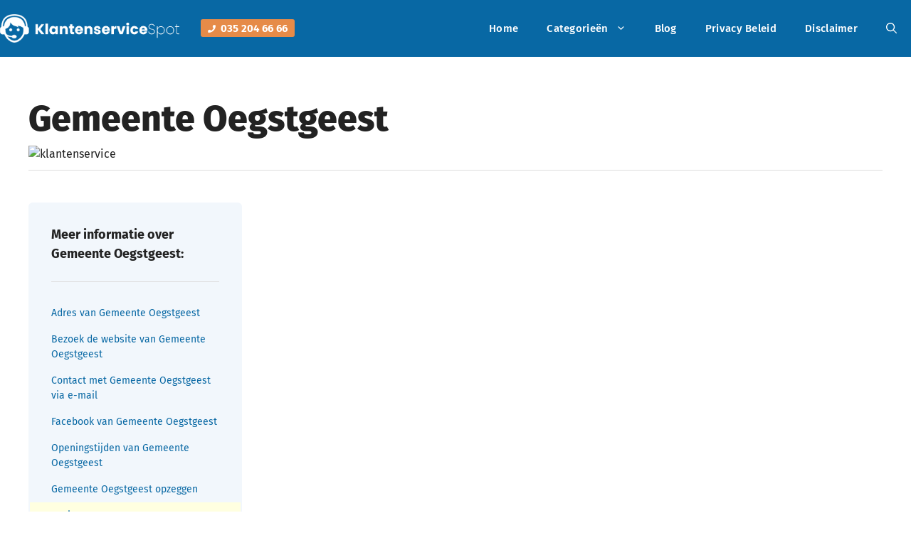

--- FILE ---
content_type: text/html; charset=UTF-8
request_url: https://klantenservicespot.nl/telefoon-klantenservice/overheid/gemeente-oegstgeest/
body_size: 11905
content:
<!DOCTYPE html><html lang="nl-NL"><head><meta charset="UTF-8"><meta name='robots' content='index, follow, max-image-preview:large, max-snippet:-1, max-video-preview:-1' /><meta name="viewport" content="width=device-width, initial-scale=1"><link media="all" href="https://klantenservicespot.nl/wp-content/cache/autoptimize/css/autoptimize_b6f8e020b89b37e52d52bb50cfb97adc.css" rel="stylesheet"><title>Gemeente Oegstgeest klantenservice bellen? Bel naar 035-2046666!</title><meta name="description" content="Het telefoonnummer van de Gemeente Oegstgeest klantenservice vind je hier." /><link rel="canonical" href="https://klantenservicespot.nl/telefoon-klantenservice/overheid/gemeente-oegstgeest/" /><meta property="og:locale" content="nl_NL" /><meta property="og:type" content="article" /><meta property="og:title" content="Gemeente Oegstgeest klantenservice bellen? Bel naar 035-2046666!" /><meta property="og:description" content="Het telefoonnummer van de Gemeente Oegstgeest klantenservice vind je hier." /><meta property="og:url" content="https://klantenservicespot.nl/telefoon-klantenservice/overheid/gemeente-oegstgeest/" /><meta property="og:site_name" content="Klantenservice Spot" /><meta property="article:modified_time" content="2020-04-11T11:01:34+00:00" /> <script type="application/ld+json" class="yoast-schema-graph">{"@context":"https://schema.org","@graph":[{"@type":"WebPage","@id":"https://klantenservicespot.nl/telefoon-klantenservice/overheid/gemeente-oegstgeest/","url":"https://klantenservicespot.nl/telefoon-klantenservice/overheid/gemeente-oegstgeest/","name":"Gemeente Oegstgeest klantenservice bellen? Bel naar 035-2046666!","isPartOf":{"@id":"https://klantenservicespot.nl/#website"},"datePublished":"2014-10-20T19:39:31+00:00","dateModified":"2020-04-11T11:01:34+00:00","description":"Het telefoonnummer van de Gemeente Oegstgeest klantenservice vind je hier.","breadcrumb":{"@id":"https://klantenservicespot.nl/telefoon-klantenservice/overheid/gemeente-oegstgeest/#breadcrumb"},"inLanguage":"nl-NL","potentialAction":[{"@type":"ReadAction","target":["https://klantenservicespot.nl/telefoon-klantenservice/overheid/gemeente-oegstgeest/"]}]},{"@type":"BreadcrumbList","@id":"https://klantenservicespot.nl/telefoon-klantenservice/overheid/gemeente-oegstgeest/#breadcrumb","itemListElement":[{"@type":"ListItem","position":1,"name":"Home","item":"https://klantenservicespot.nl/"},{"@type":"ListItem","position":2,"name":"Gemeente Oegstgeest"}]},{"@type":"WebSite","@id":"https://klantenservicespot.nl/#website","url":"https://klantenservicespot.nl/","name":"Klantenservice Spot","description":"Snel het juiste nummer gevonden","publisher":{"@id":"https://klantenservicespot.nl/#organization"},"potentialAction":[{"@type":"SearchAction","target":{"@type":"EntryPoint","urlTemplate":"https://klantenservicespot.nl/?s={search_term_string}"},"query-input":{"@type":"PropertyValueSpecification","valueRequired":true,"valueName":"search_term_string"}}],"inLanguage":"nl-NL"},{"@type":"Organization","@id":"https://klantenservicespot.nl/#organization","name":"Klantenservice Spot","url":"https://klantenservicespot.nl/","logo":{"@type":"ImageObject","inLanguage":"nl-NL","@id":"https://klantenservicespot.nl/#/schema/logo/image/","url":"https://klantenservicespot.nl/wp-content/uploads/2023/05/logo-klantenservicespot.png","contentUrl":"https://klantenservicespot.nl/wp-content/uploads/2023/05/logo-klantenservicespot.png","width":350,"height":56,"caption":"Klantenservice Spot"},"image":{"@id":"https://klantenservicespot.nl/#/schema/logo/image/"}}]}</script> <link href='https://fonts.gstatic.com' crossorigin='anonymous' rel='preconnect' /><link rel="alternate" type="application/rss+xml" title="Klantenservice Spot &raquo; feed" href="https://klantenservicespot.nl/feed/" /><link rel="alternate" type="application/rss+xml" title="Klantenservice Spot &raquo; reacties feed" href="https://klantenservicespot.nl/comments/feed/" /> <script id="wpp-js" src="https://klantenservicespot.nl/wp-content/plugins/wordpress-popular-posts/assets/js/wpp.min.js?ver=7.3.6" data-sampling="0" data-sampling-rate="100" data-api-url="https://klantenservicespot.nl/wp-json/wordpress-popular-posts" data-post-id="2481" data-token="fbd824458e" data-lang="0" data-debug="0"></script> <link rel="alternate" type="application/rss+xml" title="Klantenservice Spot &raquo; Gemeente Oegstgeest reacties feed" href="https://klantenservicespot.nl/telefoon-klantenservice/overheid/gemeente-oegstgeest/feed/" /><link rel="alternate" title="oEmbed (JSON)" type="application/json+oembed" href="https://klantenservicespot.nl/wp-json/oembed/1.0/embed?url=https%3A%2F%2Fklantenservicespot.nl%2Ftelefoon-klantenservice%2Foverheid%2Fgemeente-oegstgeest%2F" /><link rel="alternate" title="oEmbed (XML)" type="text/xml+oembed" href="https://klantenservicespot.nl/wp-json/oembed/1.0/embed?url=https%3A%2F%2Fklantenservicespot.nl%2Ftelefoon-klantenservice%2Foverheid%2Fgemeente-oegstgeest%2F&#038;format=xml" /> <script src="https://klantenservicespot.nl/wp-includes/js/jquery/jquery.min.js?ver=3.7.1" id="jquery-core-js"></script> <link rel="https://api.w.org/" href="https://klantenservicespot.nl/wp-json/" /><link rel="alternate" title="JSON" type="application/json" href="https://klantenservicespot.nl/wp-json/wp/v2/bedrijf_posts/2481" /><link rel="EditURI" type="application/rsd+xml" title="RSD" href="https://klantenservicespot.nl/xmlrpc.php?rsd" /><meta name="generator" content="WordPress 6.9" /><link rel='shortlink' href='https://klantenservicespot.nl/?p=2481' />  <script async src="https://www.googletagmanager.com/gtag/js?id=G-FYVFVN24LW"></script> <script>window.dataLayer=window.dataLayer||[];function gtag(){dataLayer.push(arguments);}
gtag('js',new Date());gtag('config','G-FYVFVN24LW');</script>  <script>(function(w,d,s,l,i){w[l]=w[l]||[];w[l].push({'gtm.start':new Date().getTime(),event:'gtm.js'});var f=d.getElementsByTagName(s)[0],j=d.createElement(s),dl=l!='dataLayer'?'&l='+l:'';j.async=true;j.src='https://www.googletagmanager.com/gtm.js?id='+i+dl;f.parentNode.insertBefore(j,f);})(window,document,'script','dataLayer','GTM-M4JPBLC');</script> <meta name="google-site-verification" content="TNCdJAcFlIYSe43L5ptr2b8Zw0nu0SFHAwAIm2Bukw" /><script async src="https://cdn.panxo.ai/o/6c6cfb20039e1773"></script><script src="https://analytics.ahrefs.com/analytics.js" data-key="TXKghW4/2kdKiL2joeW5BQ" async></script><link rel="icon" href="https://klantenservicespot.nl/wp-content/uploads/2023/05/favicon-klantenservicespot-150x150.png" sizes="32x32" /><link rel="icon" href="https://klantenservicespot.nl/wp-content/uploads/2023/05/favicon-klantenservicespot.png" sizes="192x192" /><link rel="apple-touch-icon" href="https://klantenservicespot.nl/wp-content/uploads/2023/05/favicon-klantenservicespot.png" /><meta name="msapplication-TileImage" content="https://klantenservicespot.nl/wp-content/uploads/2023/05/favicon-klantenservicespot.png" /></head><body class="wp-singular bedrijf_posts-template-default single single-bedrijf_posts postid-2481 wp-custom-logo wp-embed-responsive wp-theme-generatepress wp-child-theme-generatepress_child post-image-above-header post-image-aligned-center sticky-menu-no-transition sticky-enabled both-sticky-menu no-sidebar nav-below-header separate-containers nav-search-enabled header-aligned-left dropdown-hover" itemtype="https://schema.org/Blog" itemscope> <noscript><iframe src="https://www.googletagmanager.com/ns.html?id=GTM-M4JPBLC"
height="0" width="0" style="display:none;visibility:hidden"></iframe></noscript> <a class="screen-reader-text skip-link" href="#content" title="Ga naar de inhoud">Ga naar de inhoud</a><nav class="has-branding has-sticky-branding main-navigation nav-align-right has-menu-bar-items sub-menu-right" id="site-navigation" aria-label="Primair"  itemtype="https://schema.org/SiteNavigationElement" itemscope><div class="inside-navigation grid-container"><div class="navigation-branding"><div class="site-logo"> <a href="https://klantenservicespot.nl/" title="Klantenservice Spot" rel="home"> <img  class="header-image is-logo-image" alt="Klantenservice Spot" src="https://klantenservicespot.nl/wp-content/uploads/2023/05/logo-klantenservicespot.png" title="Klantenservice Spot" srcset="https://klantenservicespot.nl/wp-content/uploads/2023/05/logo-klantenservicespot.png 1x, https://klantenservicespot.nl/wp-content/uploads/2023/05/logo-retina-klantenservicespot.png 2x" width="350" height="56" /> </a></div><div class="gb-container gb-container-c92b93f5"><div class="gb-container gb-container-0c183e14"><p class="gb-headline gb-headline-cb5acece"><span class="gb-icon"><svg aria-hidden="true" role="img" height="1em" width="1em" viewBox="0 0 512 512" xmlns="http://www.w3.org/2000/svg"><path fill="currentColor" d="M493.4 24.6l-104-24c-11.3-2.6-22.9 3.3-27.5 13.9l-48 112c-4.2 9.8-1.4 21.3 6.9 28l60.6 49.6c-36 76.7-98.9 140.5-177.2 177.2l-49.6-60.6c-6.8-8.3-18.2-11.1-28-6.9l-112 48C3.9 366.5-2 378.1.6 389.4l24 104C27.1 504.2 36.7 512 48 512c256.1 0 464-207.5 464-464 0-11.2-7.7-20.9-18.6-23.4z"></path></svg></span><span class="gb-headline-text"><strong><strong>035 204 66 66</strong></strong></span></p></div></div><div class="sticky-navigation-logo"> <a href="https://klantenservicespot.nl/" title="Klantenservice Spot" rel="home"> <img src="https://klantenservicespot.nl/wp-content/uploads/2023/05/logo-retina-klantenservicespot.png" class="is-logo-image" alt="Klantenservice Spot" width="700" height="111" /> </a></div></div><form method="get" class="search-form navigation-search" action="https://klantenservicespot.nl/"> <input type="search" class="search-field" value="" name="s" title="Zoeken" /></form> <button class="menu-toggle" aria-controls="primary-menu" aria-expanded="false"> <span class="gp-icon icon-menu-bars"><svg viewBox="0 0 512 512" aria-hidden="true" xmlns="http://www.w3.org/2000/svg" width="1em" height="1em"><path d="M0 96c0-13.255 10.745-24 24-24h464c13.255 0 24 10.745 24 24s-10.745 24-24 24H24c-13.255 0-24-10.745-24-24zm0 160c0-13.255 10.745-24 24-24h464c13.255 0 24 10.745 24 24s-10.745 24-24 24H24c-13.255 0-24-10.745-24-24zm0 160c0-13.255 10.745-24 24-24h464c13.255 0 24 10.745 24 24s-10.745 24-24 24H24c-13.255 0-24-10.745-24-24z" /></svg><svg viewBox="0 0 512 512" aria-hidden="true" xmlns="http://www.w3.org/2000/svg" width="1em" height="1em"><path d="M71.029 71.029c9.373-9.372 24.569-9.372 33.942 0L256 222.059l151.029-151.03c9.373-9.372 24.569-9.372 33.942 0 9.372 9.373 9.372 24.569 0 33.942L289.941 256l151.03 151.029c9.372 9.373 9.372 24.569 0 33.942-9.373 9.372-24.569 9.372-33.942 0L256 289.941l-151.029 151.03c-9.373 9.372-24.569 9.372-33.942 0-9.372-9.373-9.372-24.569 0-33.942L222.059 256 71.029 104.971c-9.372-9.373-9.372-24.569 0-33.942z" /></svg></span><span class="mobile-menu">menu</span> </button><div id="primary-menu" class="main-nav"><ul id="menu-hoofdmenu" class=" menu sf-menu"><li id="menu-item-7692" class="menu-item menu-item-type-post_type menu-item-object-page menu-item-home menu-item-7692"><a href="https://klantenservicespot.nl/">Home</a></li><li id="menu-item-7693" class="three-column-menu menu-item menu-item-type-custom menu-item-object-custom menu-item-has-children menu-item-7693"><a href="#">Categorieën<span role="presentation" class="dropdown-menu-toggle"><span class="gp-icon icon-arrow"><svg viewBox="0 0 330 512" aria-hidden="true" xmlns="http://www.w3.org/2000/svg" width="1em" height="1em"><path d="M305.913 197.085c0 2.266-1.133 4.815-2.833 6.514L171.087 335.593c-1.7 1.7-4.249 2.832-6.515 2.832s-4.815-1.133-6.515-2.832L26.064 203.599c-1.7-1.7-2.832-4.248-2.832-6.514s1.132-4.816 2.832-6.515l14.162-14.163c1.7-1.699 3.966-2.832 6.515-2.832 2.266 0 4.815 1.133 6.515 2.832l111.316 111.317 111.316-111.317c1.7-1.699 4.249-2.832 6.515-2.832s4.815 1.133 6.515 2.832l14.162 14.163c1.7 1.7 2.833 4.249 2.833 6.515z" /></svg></span></span></a><ul class="sub-menu"><li id="menu-item-7846" class="menu-item menu-item-type-taxonomy menu-item-object-bedrijven_cat menu-item-7846"><a href="https://klantenservicespot.nl/telefoon-klantenservice/advocaten/">Advocaten</a></li><li id="menu-item-7847" class="menu-item menu-item-type-taxonomy menu-item-object-bedrijven_cat menu-item-7847"><a href="https://klantenservicespot.nl/telefoon-klantenservice/amusementparken/">Amusementparken</a></li><li id="menu-item-7848" class="menu-item menu-item-type-taxonomy menu-item-object-bedrijven_cat menu-item-7848"><a href="https://klantenservicespot.nl/telefoon-klantenservice/banken/">Banken</a></li><li id="menu-item-7849" class="menu-item menu-item-type-taxonomy menu-item-object-bedrijven_cat menu-item-7849"><a href="https://klantenservicespot.nl/telefoon-klantenservice/boeken/">Boeken</a></li><li id="menu-item-7850" class="menu-item menu-item-type-taxonomy menu-item-object-bedrijven_cat menu-item-7850"><a href="https://klantenservicespot.nl/telefoon-klantenservice/bouwmarkten/">Bouwmarkten</a></li><li id="menu-item-7851" class="menu-item menu-item-type-taxonomy menu-item-object-bedrijven_cat menu-item-7851"><a href="https://klantenservicespot.nl/telefoon-klantenservice/cosmetica-verzorging/">Cosmetica/ verzorging</a></li><li id="menu-item-7852" class="menu-item menu-item-type-taxonomy menu-item-object-bedrijven_cat menu-item-7852"><a href="https://klantenservicespot.nl/telefoon-klantenservice/dieren/">Dieren</a></li><li id="menu-item-7853" class="menu-item menu-item-type-taxonomy menu-item-object-bedrijven_cat menu-item-7853"><a href="https://klantenservicespot.nl/telefoon-klantenservice/electronica/">Electronica</a></li><li id="menu-item-7854" class="menu-item menu-item-type-taxonomy menu-item-object-bedrijven_cat menu-item-7854"><a href="https://klantenservicespot.nl/telefoon-klantenservice/energieleveranciers/">Energieleveranciers</a></li><li id="menu-item-7855" class="menu-item menu-item-type-taxonomy menu-item-object-bedrijven_cat menu-item-7855"><a href="https://klantenservicespot.nl/telefoon-klantenservice/etendrinken/">Eten&amp;Drinken</a></li><li id="menu-item-7856" class="menu-item menu-item-type-taxonomy menu-item-object-bedrijven_cat menu-item-7856"><a href="https://klantenservicespot.nl/telefoon-klantenservice/hobby/">Hobby</a></li><li id="menu-item-7857" class="menu-item menu-item-type-taxonomy menu-item-object-bedrijven_cat menu-item-7857"><a href="https://klantenservicespot.nl/telefoon-klantenservice/horeca/">Horeca</a></li><li id="menu-item-7858" class="menu-item menu-item-type-taxonomy menu-item-object-bedrijven_cat menu-item-7858"><a href="https://klantenservicespot.nl/telefoon-klantenservice/ict/">ICT</a></li><li id="menu-item-7859" class="menu-item menu-item-type-taxonomy menu-item-object-bedrijven_cat menu-item-7859"><a href="https://klantenservicespot.nl/telefoon-klantenservice/industrie/">Industrie</a></li><li id="menu-item-7860" class="menu-item menu-item-type-taxonomy menu-item-object-bedrijven_cat menu-item-7860"><a href="https://klantenservicespot.nl/telefoon-klantenservice/internet-provider/">Internet provider</a></li><li id="menu-item-7861" class="menu-item menu-item-type-taxonomy menu-item-object-bedrijven_cat menu-item-7861"><a href="https://klantenservicespot.nl/telefoon-klantenservice/kranten/">Kranten</a></li><li id="menu-item-7862" class="menu-item menu-item-type-taxonomy menu-item-object-bedrijven_cat menu-item-7862"><a href="https://klantenservicespot.nl/telefoon-klantenservice/loterijen/">Loterijen</a></li><li id="menu-item-7863" class="menu-item menu-item-type-taxonomy menu-item-object-bedrijven_cat menu-item-7863"><a href="https://klantenservicespot.nl/telefoon-klantenservice/luchtvaartmaatschappijen/">Luchtvaartmaatschappijen</a></li><li id="menu-item-7864" class="menu-item menu-item-type-taxonomy menu-item-object-bedrijven_cat menu-item-7864"><a href="https://klantenservicespot.nl/telefoon-klantenservice/makelaardij/">Makelaardij</a></li><li id="menu-item-7865" class="menu-item menu-item-type-taxonomy menu-item-object-bedrijven_cat menu-item-7865"><a href="https://klantenservicespot.nl/telefoon-klantenservice/media/">Media</a></li><li id="menu-item-7866" class="menu-item menu-item-type-taxonomy menu-item-object-bedrijven_cat menu-item-7866"><a href="https://klantenservicespot.nl/telefoon-klantenservice/mode-en-kleding/">Mode en kleding</a></li><li id="menu-item-7867" class="menu-item menu-item-type-taxonomy menu-item-object-bedrijven_cat menu-item-7867"><a href="https://klantenservicespot.nl/telefoon-klantenservice/musea/">Musea</a></li><li id="menu-item-7868" class="menu-item menu-item-type-taxonomy menu-item-object-bedrijven_cat menu-item-7868"><a href="https://klantenservicespot.nl/telefoon-klantenservice/online-bestelwinkels/">Online bestelwinkels</a></li><li id="menu-item-7869" class="menu-item menu-item-type-taxonomy menu-item-object-bedrijven_cat menu-item-7869"><a href="https://klantenservicespot.nl/telefoon-klantenservice/openbaar-vervoer/">Openbaar vervoer</a></li><li id="menu-item-7870" class="menu-item menu-item-type-taxonomy menu-item-object-bedrijven_cat menu-item-7870"><a href="https://klantenservicespot.nl/telefoon-klantenservice/opleidingen/">Opleidingen</a></li><li id="menu-item-7871" class="menu-item menu-item-type-taxonomy menu-item-object-bedrijven_cat menu-item-7871"><a href="https://klantenservicespot.nl/telefoon-klantenservice/opticiens/">Opticiens</a></li><li id="menu-item-7872" class="menu-item menu-item-type-taxonomy menu-item-object-bedrijven_cat menu-item-7872"><a href="https://klantenservicespot.nl/telefoon-klantenservice/organisaties-verenigingen/">Organisaties / Verenigingen</a></li><li id="menu-item-7873" class="menu-item menu-item-type-taxonomy menu-item-object-bedrijven_cat menu-item-7873"><a href="https://klantenservicespot.nl/telefoon-klantenservice/overheid/">Overheid</a></li><li id="menu-item-7874" class="menu-item menu-item-type-taxonomy menu-item-object-bedrijven_cat menu-item-7874"><a href="https://klantenservicespot.nl/telefoon-klantenservice/pensioenen/">Pensioenen</a></li><li id="menu-item-7875" class="menu-item menu-item-type-taxonomy menu-item-object-bedrijven_cat menu-item-7875"><a href="https://klantenservicespot.nl/telefoon-klantenservice/reisbureaus/">Reisbureau&#8217;s</a></li><li id="menu-item-7876" class="menu-item menu-item-type-taxonomy menu-item-object-bedrijven_cat menu-item-7876"><a href="https://klantenservicespot.nl/telefoon-klantenservice/restaurants/">Restaurants</a></li><li id="menu-item-7877" class="menu-item menu-item-type-taxonomy menu-item-object-bedrijven_cat menu-item-7877"><a href="https://klantenservicespot.nl/telefoon-klantenservice/speelgoed/">Speelgoed</a></li><li id="menu-item-7878" class="menu-item menu-item-type-taxonomy menu-item-object-bedrijven_cat menu-item-7878"><a href="https://klantenservicespot.nl/telefoon-klantenservice/sport/">Sport</a></li><li id="menu-item-7879" class="menu-item menu-item-type-taxonomy menu-item-object-bedrijven_cat menu-item-7879"><a href="https://klantenservicespot.nl/telefoon-klantenservice/supermarkten/">Supermarkten</a></li><li id="menu-item-7880" class="menu-item menu-item-type-taxonomy menu-item-object-bedrijven_cat menu-item-7880"><a href="https://klantenservicespot.nl/telefoon-klantenservice/telefonie/">Telefonie</a></li><li id="menu-item-7881" class="menu-item menu-item-type-taxonomy menu-item-object-bedrijven_cat menu-item-7881"><a href="https://klantenservicespot.nl/telefoon-klantenservice/televisie/">Televisie</a></li><li id="menu-item-7882" class="menu-item menu-item-type-taxonomy menu-item-object-bedrijven_cat menu-item-7882"><a href="https://klantenservicespot.nl/telefoon-klantenservice/vervoer/">Vervoer</a></li><li id="menu-item-7883" class="menu-item menu-item-type-taxonomy menu-item-object-bedrijven_cat menu-item-7883"><a href="https://klantenservicespot.nl/telefoon-klantenservice/verzekeringen/">Verzekeringen</a></li><li id="menu-item-7884" class="menu-item menu-item-type-taxonomy menu-item-object-bedrijven_cat menu-item-7884"><a href="https://klantenservicespot.nl/telefoon-klantenservice/videotheek/">Videotheek</a></li><li id="menu-item-7886" class="menu-item menu-item-type-taxonomy menu-item-object-bedrijven_cat menu-item-7886"><a href="https://klantenservicespot.nl/telefoon-klantenservice/warenhuizen/">Warenhuizen</a></li><li id="menu-item-7887" class="menu-item menu-item-type-taxonomy menu-item-object-bedrijven_cat menu-item-7887"><a href="https://klantenservicespot.nl/telefoon-klantenservice/waterbedrijven/">Waterbedrijven</a></li><li id="menu-item-7888" class="menu-item menu-item-type-taxonomy menu-item-object-bedrijven_cat menu-item-7888"><a href="https://klantenservicespot.nl/telefoon-klantenservice/webhosting/">Webhosting</a></li><li id="menu-item-7889" class="menu-item menu-item-type-taxonomy menu-item-object-bedrijven_cat menu-item-7889"><a href="https://klantenservicespot.nl/telefoon-klantenservice/wonen/">Wonen</a></li><li id="menu-item-7890" class="menu-item menu-item-type-taxonomy menu-item-object-bedrijven_cat menu-item-7890"><a href="https://klantenservicespot.nl/telefoon-klantenservice/zorg/">Zorg</a></li></ul></li><li id="menu-item-7691" class="menu-item menu-item-type-post_type menu-item-object-page menu-item-7691"><a href="https://klantenservicespot.nl/blog/">Blog</a></li><li id="menu-item-7819" class="menu-item menu-item-type-post_type menu-item-object-page menu-item-7819"><a href="https://klantenservicespot.nl/privacy-beleid/">Privacy Beleid</a></li><li id="menu-item-7818" class="menu-item menu-item-type-post_type menu-item-object-page menu-item-7818"><a href="https://klantenservicespot.nl/disclaimer/">Disclaimer</a></li></ul></div><div class="menu-bar-items"><span class="menu-bar-item search-item"><a aria-label="Open zoekbalk" href="#"><span class="gp-icon icon-search"><svg viewBox="0 0 512 512" aria-hidden="true" xmlns="http://www.w3.org/2000/svg" width="1em" height="1em"><path fill-rule="evenodd" clip-rule="evenodd" d="M208 48c-88.366 0-160 71.634-160 160s71.634 160 160 160 160-71.634 160-160S296.366 48 208 48zM0 208C0 93.125 93.125 0 208 0s208 93.125 208 208c0 48.741-16.765 93.566-44.843 129.024l133.826 134.018c9.366 9.379 9.355 24.575-.025 33.941-9.379 9.366-24.575 9.355-33.941-.025L337.238 370.987C301.747 399.167 256.839 416 208 416 93.125 416 0 322.875 0 208z" /></svg><svg viewBox="0 0 512 512" aria-hidden="true" xmlns="http://www.w3.org/2000/svg" width="1em" height="1em"><path d="M71.029 71.029c9.373-9.372 24.569-9.372 33.942 0L256 222.059l151.029-151.03c9.373-9.372 24.569-9.372 33.942 0 9.372 9.373 9.372 24.569 0 33.942L289.941 256l151.03 151.029c9.372 9.373 9.372 24.569 0 33.942-9.373 9.372-24.569 9.372-33.942 0L256 289.941l-151.029 151.03c-9.373 9.372-24.569 9.372-33.942 0-9.372-9.373-9.372-24.569 0-33.942L222.059 256 71.029 104.971c-9.372-9.373-9.372-24.569 0-33.942z" /></svg></span></a></span></div></div></nav><div class="site grid-container container hfeed" id="page"><div class="site-content" id="content"><div class="content-area" id="primary"><main class="site-main" id="main"><article id="post-2481" class="post-2481 bedrijf_posts type-bedrijf_posts status-publish hentry bedrijven_cat-overheid" itemtype="https://schema.org/CreativeWork" itemscope><div class="inside-article"><header class="entry-header"><h1 class="entry-title" itemprop="headline">Gemeente Oegstgeest</h1><div class="wp-block-columns" style="margin:0"><div class="wp-block-column"> <img src="https://klantenservicespot.nl/wp-content/uploads/2014/10/oegstgeest_400x400.gif" alt=" klantenservice"
 class="company-detail-img"
 loading="lazy" width="50" height="50"/></div></div></header><div class="company-summary"><div class="company-summary-title"> <strong>Meer informatie over Gemeente Oegstgeest:</strong></div><div><nav><ul><li> <a class="smooth-scroll" href="#kss-address" title="Adres van Gemeente Oegstgeest">Adres
 van Gemeente Oegstgeest</a></li><li> <a class="smooth-scroll" href="#kss-links" title="Bezoek de website van Gemeente Oegstgeest">Bezoek
 de website van Gemeente Oegstgeest</a></li><li> <a class="smooth-scroll" href="#kss-email" title="Contact met Gemeente Oegstgeest via e-mail">Contact
 met Gemeente Oegstgeest via e-mail</a></li><li> <a class="smooth-scroll" href="#kss-facebook" title="Facebook van Gemeente Oegstgeest">Facebook
 van Gemeente Oegstgeest</a></li><li> <a class="smooth-scroll" href="#kss-opening-times" title="Openingstijden van Gemeente Oegstgeest">Openingstijden
 van Gemeente Oegstgeest</a></li><li> <a class="smooth-scroll" href="#kss-opzeggen"
 title="Gemeente Oegstgeest opzeggen">Gemeente Oegstgeest opzeggen</a></li><li style="background-color: #FFFFE0;"> <a style="color: var(--accent) !important;" class="smooth-scroll review-opener" href="#respond" title="Reviews van Gemeente Oegstgeest">Reviews
 van Gemeente Oegstgeest</a></li><li> <a class="smooth-scroll" href="#kss-phone"
 title="Telefonisch contact met Gemeente Oegstgeest">Telefonisch
 contact met Gemeente Oegstgeest</a></li><li> <a class="smooth-scroll" href="#kss-twitter" title="Twitter van Gemeente Oegstgeest">Twitter
 van Gemeente Oegstgeest</a></li></ul></nav></div></div><div class="entry-content" itemprop="text"></div></div></article><div class="company-container"><div class="inside-article"><div class="wp-block-columns is-layout-flex"><div class="wp-block-column"><div class="company-details-item-box"><h2>Contact met Gemeente Oegstgeest</h2><div id="kss-opening-times"><h3>Openingstijden Gemeente Oegstgeest klantenservice</h3><p class="gb-headline"> <span class="gb-icon"> <svg aria-hidden="true" role="img" height="1em" width="1em" viewBox="0 0 512 512"
 xmlns="http://www.w3.org/2000/svg"><path fill="currentColor"
 d="M256 8C119 8 8 119 8 256s111 248 248 248 248-111 248-248S393 8 256 8zm92.49 313l-20 25a16 16 0 01-22.49 2.5l-67-49.72a40 40 0 01-15-31.23V112a16 16 0 0116-16h32a16 16 0 0116 16v144l58 42.5a16 16 0 012.49 22.5z"></path></svg> </span> <span class="gb-headline-text"><strong>De telefonische klantenservice is op dit moment niet bereikbaar.</strong></span></p><div><div class="kss-company-details"><div class="kss-company-detail"> <strong>Maandag</strong></div><div class="kss-company-detail"> gesloten</div></div><div class="kss-company-details"><div class="kss-company-detail"> <strong>Dinsdag</strong></div><div class="kss-company-detail"> gesloten</div></div><div class="kss-company-details"><div class="kss-company-detail"> <strong>Woensdag</strong></div><div class="kss-company-detail"> gesloten</div></div><div class="kss-company-details"><div class="kss-company-detail"> <strong>Donderdag</strong></div><div class="kss-company-detail"> gesloten</div></div><div class="kss-company-details"><div class="kss-company-detail"> <strong>Vrijdag</strong></div><div class="kss-company-detail"> gesloten</div></div><div class="kss-company-details"><div class="kss-company-detail"> <strong>Zaterdag</strong></div><div class="kss-company-detail"> gesloten</div></div><div class="kss-company-details"><div class="kss-company-detail"> <strong>Zondag</strong></div><div class="kss-company-detail"> gesloten</div></div></div><div style="clear:both;"></div></div><hr/><div id="kss-phone"><h3>Telefoonnummers Gemeente Oegstgeest klantenservice</h3><table><thead><tr><th>Contact met Gemeente Oegstgeest</th><th>Nummer</th></tr></thead><tbody><tr><td>Algemeen</td><td><a href="tel:14 071">14 071</a></td></tr></tbody></table></div><hr/><div><h3>Overige contactmogelijkheden Gemeente Oegstgeest klantenservice</h3><ul id="kss-links"><li id="kss-email"> E-mailadres: <a title="Gemeente Oegstgeest mailen" href="mailto:info@oegstgeest.nl">info@oegstgeest.nl</a></li><li id="kss-website"> Website: <a title="Gemeente Oegstgeest website" target="_blank" href="http://www.oegstgeest.nl">http://www.oegstgeest.nl</a></li></ul></div></div></div><div class="wp-block-column"><div class="company-details-item-box"><h2 id="kss-opzeggen">Gemeente Oegstgeest opzeggen</h2><p> Gemeente Oegstgeest direct opzeggen? Dat kan via <a target="_blank"
 href="https://vandaagopzeggen.nl/?s=Gemeente Oegstgeest"
 title="Gemeente Oegstgeest opzeggen">https://vandaagopzeggen.nl/gemeente oegstgeest</a>.</p></div><div class="company-details-item-box"><h2>Gemeente Oegstgeest ervaringen</h2><div class="company-rating"> Geen ervaringen.</div><div class="company-details-item-box-review-notice"><p> Heb jij recent contact gehad met Gemeente Oegstgeest? <strong>Laat ons je ervaring
 met Gemeente Oegstgeest weten!</strong><br/> <a href="#respond" class="gb-button smooth-scroll review-opener company-highlight-item-box-link"><span class="gb-button-text">Beoordeel Gemeente Oegstgeest</span><span class="gb-icon"><svg aria-hidden="true"
 role="img"
 height="1em"
 width="1em"
 viewBox="0 0 576 512"
 xmlns="http://www.w3.org/2000/svg"><path
 fill="currentColor"
 d="M259.3 17.8L194 150.2 47.9 171.5c-26.2 3.8-36.7 36.1-17.7 54.6l105.7 103-25 145.5c-4.5 26.3 23.2 46 46.4 33.7L288 439.6l130.7 68.7c23.2 12.2 50.9-7.4 46.4-33.7l-25-145.5 105.7-103c19-18.5 8.5-50.8-17.7-54.6L382 150.2 316.7 17.8c-11.7-23.6-45.6-23.9-57.4 0z"></path></svg></span></a></p></div></div><div class="company-details-item-box"><h2 id="kss-address">Adres Gemeente Oegstgeest klantenservice</h2><div> Rhijngeesterstraatweg 13 <br/> Oegstgeest</div></div></div></div><div class="wp-block-columns is-layout-flex wp-container-3"><div class="wp-block-column is-layout-flow" style="flex-basis:33.33%"><div class="company-details-sidebar"><ul><li> <a class="smooth-scroll" href="#kss-facebook"
 title="Contact via Facebook"> <span class="gb-headline"> <span class="gb-icon" style="color: #1877f2;"> <svg aria-hidden="true" role="img" height="1em" width="1em" viewBox="0 0 320 512" xmlns="http://www.w3.org/2000/svg"><path fill="currentColor" d="M279.14 288l14.22-92.66h-88.91v-60.13c0-25.35 12.42-50.06 52.24-50.06h40.42V6.26S260.43 0 225.36 0c-73.22 0-121.08 44.38-121.08 124.72v70.62H22.89V288h81.39v224h100.17V288z"></path></svg> </span> <span class="gb-headline-text">Contact via Facebook</span> </span> </a></li><li> <a class="smooth-scroll" href="#kss-twitter"
 title="Contact via Twitter"> <span class="gb-headline"> <span class="gb-icon" style="color: #1da1f2;"> <svg aria-hidden="true" role="img" height="1em" width="1em" viewBox="0 0 512 512" xmlns="http://www.w3.org/2000/svg"><path fill="currentColor" d="M459.37 151.716c.325 4.548.325 9.097.325 13.645 0 138.72-105.583 298.558-298.558 298.558-59.452 0-114.68-17.219-161.137-47.106 8.447.974 16.568 1.299 25.34 1.299 49.055 0 94.213-16.568 130.274-44.832-46.132-.975-84.792-31.188-98.112-72.772 6.498.974 12.995 1.624 19.818 1.624 9.421 0 18.843-1.3 27.614-3.573-48.081-9.747-84.143-51.98-84.143-102.985v-1.299c13.969 7.797 30.214 12.67 47.431 13.319-28.264-18.843-46.781-51.005-46.781-87.391 0-19.492 5.197-37.36 14.294-52.954 51.655 63.675 129.3 105.258 216.365 109.807-1.624-7.797-2.599-15.918-2.599-24.04 0-57.828 46.782-104.934 104.934-104.934 30.213 0 57.502 12.67 76.67 33.137 23.715-4.548 46.456-13.32 66.599-25.34-7.798 24.366-24.366 44.833-46.132 57.827 21.117-2.273 41.584-8.122 60.426-16.243-14.292 20.791-32.161 39.308-52.628 54.253z"></path></svg> </span> <span class="gb-headline-text">Contact via Twitter</span> </span> </a></li></ul></div></div><div class="wp-block-column is-layout-flow" style="flex-basis:66.66%"><div class="company-details-item-box" id="kss-facebook"><h2 class="gb-headline"> <span class="gb-icon" style="color: #1877f2;"> <svg aria-hidden="true" role="img" height="1em" width="1em" viewBox="0 0 320 512" xmlns="http://www.w3.org/2000/svg"><path fill="currentColor" d="M279.14 288l14.22-92.66h-88.91v-60.13c0-25.35 12.42-50.06 52.24-50.06h40.42V6.26S260.43 0 225.36 0c-73.22 0-121.08 44.38-121.08 124.72v70.62H22.89V288h81.39v224h100.17V288z"></path></svg> </span> <span class="gb-headline-text">Contact via Facebook</span></h2> <a class="gb-button company-details-item-box-link" href="https://www.facebook.com/pages/Gemeente-Oegstgeest/337641606371592" target="_blank" title="Klik hier voor contact met Gemeente Oegstgeest via Facebook"><span class="gb-button-text">Klik hier voor contact met Gemeente Oegstgeest via Facebook</span><span class="gb-icon"><svg aria-hidden="true" role="img" height="1em" width="1em" fill="none" stroke="currentColor" stroke-width="1.5" viewBox="0 0 24 24" xmlns="http://www.w3.org/2000/svg"> <path fill="none" stroke-linecap="round" stroke-linejoin="round" d="M13.5 6H5.25A2.25 2.25 0 003 8.25v10.5A2.25 2.25 0 005.25 21h10.5A2.25 2.25 0 0018 18.75V10.5m-10.5 6L21 3m0 0h-5.25M21 3v5.25"></path> </svg></span></a></div><div class="company-details-item-box" id="kss-twitter"><h2 class="gb-headline"> <span class="gb-icon" style="color: #1da1f2;"> <svg aria-hidden="true" role="img" height="1em" width="1em" viewBox="0 0 512 512" xmlns="http://www.w3.org/2000/svg"><path fill="currentColor" d="M459.37 151.716c.325 4.548.325 9.097.325 13.645 0 138.72-105.583 298.558-298.558 298.558-59.452 0-114.68-17.219-161.137-47.106 8.447.974 16.568 1.299 25.34 1.299 49.055 0 94.213-16.568 130.274-44.832-46.132-.975-84.792-31.188-98.112-72.772 6.498.974 12.995 1.624 19.818 1.624 9.421 0 18.843-1.3 27.614-3.573-48.081-9.747-84.143-51.98-84.143-102.985v-1.299c13.969 7.797 30.214 12.67 47.431 13.319-28.264-18.843-46.781-51.005-46.781-87.391 0-19.492 5.197-37.36 14.294-52.954 51.655 63.675 129.3 105.258 216.365 109.807-1.624-7.797-2.599-15.918-2.599-24.04 0-57.828 46.782-104.934 104.934-104.934 30.213 0 57.502 12.67 76.67 33.137 23.715-4.548 46.456-13.32 66.599-25.34-7.798 24.366-24.366 44.833-46.132 57.827 21.117-2.273 41.584-8.122 60.426-16.243-14.292 20.791-32.161 39.308-52.628 54.253z"></path></svg> </span> <span class="gb-headline-text">Contact via Twitter</span></h2> <a class="gb-button company-details-item-box-link" href="https://twitter.com/gem_oegstgeest" target="_blank" title="Klik hier voor contact met Gemeente Oegstgeest via Twitter. "><span class="gb-button-text">Klik hier voor contact met Gemeente Oegstgeest via Twitter. </span><span class="gb-icon"><svg aria-hidden="true" role="img" height="1em" width="1em" fill="none" stroke="currentColor" stroke-width="1.5" viewBox="0 0 24 24" xmlns="http://www.w3.org/2000/svg"> <path fill="none" stroke-linecap="round" stroke-linejoin="round" d="M13.5 6H5.25A2.25 2.25 0 003 8.25v10.5A2.25 2.25 0 005.25 21h10.5A2.25 2.25 0 0018 18.75V10.5m-10.5 6L21 3m0 0h-5.25M21 3v5.25"></path> </svg></span></a></div></div></div></div></div><div class="comments-area"><div id="comments"><div id="ks-comment-info"><p><strong>Laat ons je ervaring met de Gemeente Oegstgeest klantenservice weten!</strong></p><p class="warning"> <svg style="width: 40px;" fill="none" stroke="currentColor" stroke-width="1.5" viewBox="0 0 24 24"
 xmlns="http://www.w3.org/2000/svg" aria-hidden="true"> <path stroke-linecap="round" stroke-linejoin="round"
 d="M12 9v3.75m-9.303 3.376c-.866 1.5.217 3.374 1.948 3.374h14.71c1.73 0 2.813-1.874 1.948-3.374L13.949 3.378c-.866-1.5-3.032-1.5-3.898 0L2.697 16.126zM12 15.75h.007v.008H12v-.008z"></path> </svg> Je ervaring wordt geplaatst op klantenservicespot.nl.</p><ul><li>Vermeld in je reactie niet je persoonlijke gegevens zoals je telefoonnummer, adres of wachtwoord.</li><li>Je review wordt niet naar de Gemeente Oegstgeest klantenservice gestuurd maar alleen gedeeld op deze website.</li></ul> <label class="checkbox checkbox_agreement"><input type="checkbox" name="ks-review-agreement"
 id="ks-review-agreement" value="0"/> Ik heb het bovenstaande gelezen en wil een review plaatsen.</label></div> <script type="text/javascript">jQuery('#ks-review-agreement').change(function(){if(this.checked){jQuery('#respond').slideDown();window.location=window.location.origin+window.location.pathname+'#respond';}else{jQuery('#respond').slideUp();}});</script> <div id="respond" class="comment-respond"><h3 id="reply-title" class="comment-reply-title">Beoordeel Gemeente Oegstgeest Klantenservice</h3><form action="https://klantenservicespot.nl/wp-comments-post.php" method="post" id="commentform" class="comment-form"><div class="rating-intro">Welk cijfer geef jij aan de Gemeente Oegstgeest klantenservice?</div><div class="rating-wrapper"><div class="rating-holder"><label for="kss-rating-1"><div class="rating-label"><span>1</span></div><div class="rating-input"><input type="radio" name="kssrating" id="kss-rating-1" value="1" required /></div></label></div><div class="rating-holder"><label for="kss-rating-2"><div class="rating-label"><span>2</span></div><div class="rating-input"><input type="radio" name="kssrating" id="kss-rating-2" value="2" required /></div></label></div><div class="rating-holder"><label for="kss-rating-3"><div class="rating-label"><span>3</span></div><div class="rating-input"><input type="radio" name="kssrating" id="kss-rating-3" value="3" required /></div></label></div><div class="rating-holder"><label for="kss-rating-4"><div class="rating-label"><span>4</span></div><div class="rating-input"><input type="radio" name="kssrating" id="kss-rating-4" value="4" required /></div></label></div><div class="rating-holder"><label for="kss-rating-5"><div class="rating-label"><span>5</span></div><div class="rating-input"><input type="radio" name="kssrating" id="kss-rating-5" value="5" required /></div></label></div><div class="rating-holder"><label for="kss-rating-6"><div class="rating-label"><span>6</span></div><div class="rating-input"><input type="radio" name="kssrating" id="kss-rating-6" value="6" required /></div></label></div><div class="rating-holder"><label for="kss-rating-7"><div class="rating-label"><span>7</span></div><div class="rating-input"><input type="radio" name="kssrating" id="kss-rating-7" value="7" required /></div></label></div><div class="rating-holder"><label for="kss-rating-8"><div class="rating-label"><span>8</span></div><div class="rating-input"><input type="radio" name="kssrating" id="kss-rating-8" value="8" required /></div></label></div><div class="rating-holder"><label for="kss-rating-9"><div class="rating-label"><span>9</span></div><div class="rating-input"><input type="radio" name="kssrating" id="kss-rating-9" value="9" required /></div></label></div><div class="rating-holder"><label for="kss-rating-10"><div class="rating-label"><span>10</span></div><div class="rating-input"><input type="radio" name="kssrating" id="kss-rating-10" value="10" required /></div></label></div><script type="text/javascript">var commentForm=document.getElementById('commentform');commentForm.removeAttribute('novalidate');</script></div> <label for="author" class="screen-reader-text">Naam</label><input placeholder="Naam *" id="author" name="author" type="text" value="" size="30" required /> <label for="email" class="screen-reader-text">E-mail</label><input placeholder="E-mail *" id="email" name="email" type="email" value="" size="30" required /> <label for="url" class="screen-reader-text">Site</label><input placeholder="Site" id="url" name="url" type="url" value="" size="30" /><p class="comment-form-comment"><label for="comment" class="screen-reader-text">Reactie</label><textarea autocomplete="new-password"  placeholder="Reactie" id="d09b6cf6ae"  name="d09b6cf6ae"   cols="45" rows="8" required></textarea><textarea id="comment" aria-label="hp-comment" aria-hidden="true" name="comment" autocomplete="new-password" style="padding:0 !important;clip:rect(1px, 1px, 1px, 1px) !important;position:absolute !important;white-space:nowrap !important;height:1px !important;width:1px !important;overflow:hidden !important;" tabindex="-1"></textarea><script data-noptimize>document.getElementById("comment").setAttribute("id","ab4ff63f1f9c0b5bc2b2d33c84728061");document.getElementById("d09b6cf6ae").setAttribute("id","comment");</script></p><p class="form-submit"><input name="submit" type="submit" id="submit" class="submit" value="Reactie plaatsen" /> <input type='hidden' name='comment_post_ID' value='2481' id='comment_post_ID' /> <input type='hidden' name='comment_parent' id='comment_parent' value='0' /></p></form></div></div></div></main></div></div></div><div class="site-footer"><div id="ks-company-footer-category"><div id="ks-company-footer-category-inner" class="grid-container"><h4> <a href="https://klantenservicespot.nl/telefoon-klantenservice/overheid/" title="Overheid"> Uitgelicht in de categorie <strong>Overheid</strong> </a></h4><div class="generate-columns-container"><article
 class="dynamic-content-template generate-columns tablet-grid-25 mobile-grid-25 grid-parent grid-25"><div class="gb-container"><div class="gb-inside-container"><div class="gb-container"><figure class="gb-block-image"> <a title="SVB bellen klantenservice"
 href="https://klantenservicespot.nl/telefoon-klantenservice/zorg/svb/"> <img src="https://klantenservicespot.nl/wp-content/uploads/2015/01/svb.gif"
 alt="SVB bellen klantenservice"
 loading="lazy" width="150" height="150"/> </a></figure></div><div class="gb-container"><div class="gb-inside-container"><h2 class="gb-headline gb-headline-text"> <a title="SVB bellen klantenservice"
 href="https://klantenservicespot.nl/telefoon-klantenservice/zorg/svb/"> SVB bellen </a></h2></div></div></div></div></article><article
 class="dynamic-content-template generate-columns tablet-grid-25 mobile-grid-25 grid-parent grid-25"><div class="gb-container"><div class="gb-inside-container"><div class="gb-container"><figure class="gb-block-image"> <a title="CAK klantenservice"
 href="https://klantenservicespot.nl/telefoon-klantenservice/overheid/cak/"> <img src="https://klantenservicespot.nl/wp-content/uploads/2015/01/cak_400x400.gif"
 alt="CAK klantenservice"
 loading="lazy" width="150" height="150"/> </a></figure></div><div class="gb-container"><div class="gb-inside-container"><h2 class="gb-headline gb-headline-text"> <a title="CAK klantenservice"
 href="https://klantenservicespot.nl/telefoon-klantenservice/overheid/cak/"> CAK </a></h2></div></div></div></div></article><article
 class="dynamic-content-template generate-columns tablet-grid-25 mobile-grid-25 grid-parent grid-25"><div class="gb-container"><div class="gb-inside-container"><div class="gb-container"><figure class="gb-block-image"> <a title="DUO klantenservice"
 href="https://klantenservicespot.nl/telefoon-klantenservice/overheid/duo/"> <img src="https://klantenservicespot.nl/wp-content/uploads/2015/01/belasting.gif"
 alt="DUO klantenservice"
 loading="lazy" width="150" height="150"/> </a></figure></div><div class="gb-container"><div class="gb-inside-container"><h2 class="gb-headline gb-headline-text"> <a title="DUO klantenservice"
 href="https://klantenservicespot.nl/telefoon-klantenservice/overheid/duo/"> DUO </a></h2></div></div></div></div></article><article
 class="dynamic-content-template generate-columns tablet-grid-25 mobile-grid-25 grid-parent grid-25"><div class="gb-container"><div class="gb-inside-container"><div class="gb-container"><figure class="gb-block-image"> <a title="RDW klantenservice"
 href="https://klantenservicespot.nl/telefoon-klantenservice/vervoer/rdw/"> <img src="https://klantenservicespot.nl/wp-content/uploads/2014/12/rdw_400x400.gif"
 alt="RDW klantenservice"
 loading="lazy" width="150" height="150"/> </a></figure></div><div class="gb-container"><div class="gb-inside-container"><h2 class="gb-headline gb-headline-text"> <a title="RDW klantenservice"
 href="https://klantenservicespot.nl/telefoon-klantenservice/vervoer/rdw/"> RDW </a></h2></div></div></div></div></article><article
 class="dynamic-content-template generate-columns tablet-grid-25 mobile-grid-25 grid-parent grid-25"><div class="gb-container"><div class="gb-inside-container"><div class="gb-container"><figure class="gb-block-image"> <a title="NVWA klantenservice"
 href="https://klantenservicespot.nl/telefoon-klantenservice/overheid/nvwa/"> <img src="https://klantenservicespot.nl/wp-content/uploads/2014/11/nvwa_400x400.gif"
 alt="NVWA klantenservice"
 loading="lazy" width="150" height="150"/> </a></figure></div><div class="gb-container"><div class="gb-inside-container"><h2 class="gb-headline gb-headline-text"> <a title="NVWA klantenservice"
 href="https://klantenservicespot.nl/telefoon-klantenservice/overheid/nvwa/"> NVWA </a></h2></div></div></div></div></article><article
 class="dynamic-content-template generate-columns tablet-grid-25 mobile-grid-25 grid-parent grid-25"><div class="gb-container"><div class="gb-inside-container"><div class="gb-container"><figure class="gb-block-image"> <a title="BKR klantenservice"
 href="https://klantenservicespot.nl/telefoon-klantenservice/overheid/bkr/"> <img src="https://klantenservicespot.nl/wp-content/uploads/2014/11/bkr_400x400.gif"
 alt="BKR klantenservice"
 loading="lazy" width="150" height="150"/> </a></figure></div><div class="gb-container"><div class="gb-inside-container"><h2 class="gb-headline gb-headline-text"> <a title="BKR klantenservice"
 href="https://klantenservicespot.nl/telefoon-klantenservice/overheid/bkr/"> BKR </a></h2></div></div></div></div></article><article
 class="dynamic-content-template generate-columns tablet-grid-25 mobile-grid-25 grid-parent grid-25"><div class="gb-container"><div class="gb-inside-container"><div class="gb-container"><figure class="gb-block-image"> <a title="Gemeente Leidschendam-Voorburg klantenservice"
 href="https://klantenservicespot.nl/telefoon-klantenservice/overheid/gemeente-leidschendam-voorburg/"> <img src="https://klantenservicespot.nl/wp-content/uploads/2014/10/leidschendamvoorburg_400x40.gif"
 alt="Gemeente Leidschendam-Voorburg klantenservice"
 loading="lazy" width="150" height="150"/> </a></figure></div><div class="gb-container"><div class="gb-inside-container"><h2 class="gb-headline gb-headline-text"> <a title="Gemeente Leidschendam-Voorburg klantenservice"
 href="https://klantenservicespot.nl/telefoon-klantenservice/overheid/gemeente-leidschendam-voorburg/"> Gemeente Leidschendam-Voorburg </a></h2></div></div></div></div></article><article
 class="dynamic-content-template generate-columns tablet-grid-25 mobile-grid-25 grid-parent grid-25"><div class="gb-container"><div class="gb-inside-container"><div class="gb-container"><figure class="gb-block-image"> <a title="Gemeente Dordrecht klantenservice"
 href="https://klantenservicespot.nl/telefoon-klantenservice/overheid/gemeente-dordrecht/"> <img src="https://klantenservicespot.nl/wp-content/uploads/2015/09/1tm-15-Dordrecht.png"
 alt="Gemeente Dordrecht klantenservice"
 loading="lazy" width="150" height="150"/> </a></figure></div><div class="gb-container"><div class="gb-inside-container"><h2 class="gb-headline gb-headline-text"> <a title="Gemeente Dordrecht klantenservice"
 href="https://klantenservicespot.nl/telefoon-klantenservice/overheid/gemeente-dordrecht/"> Gemeente Dordrecht </a></h2></div></div></div></div></article></div></div></div><div id="footer-widgets" class="site footer-widgets"><div class="footer-widgets-container grid-container"><div class="inside-footer-widgets"><div class="footer-widget-1"><aside id="block-49" class="widget inner-padding widget_block"><div class="gb-container gb-container-060d97c0"><p class="gb-headline gb-headline-780cf0fb"><span class="gb-icon"><svg aria-hidden="true" role="img" height="1em" width="1em" viewBox="0 0 384 512" xmlns="http://www.w3.org/2000/svg"><path fill="currentColor" d="M172.268 501.67C26.97 291.031 0 269.413 0 192 0 85.961 85.961 0 192 0s192 85.961 192 192c0 77.413-26.97 99.031-172.268 309.67-9.535 13.774-29.93 13.773-39.464 0zM192 272c44.183 0 80-35.817 80-80s-35.817-80-80-80-80 35.817-80 80 35.817 80 80 80z"></path></svg></span><span class="gb-headline-text"><strong><strong>Klantenservicegids BV</strong></strong></span></p><p class="gb-headline gb-headline-cba937c9"><span class="gb-icon"><svg aria-hidden="true" role="img" height="1em" width="1em" viewBox="0 0 192 512" xmlns="http://www.w3.org/2000/svg"><path fill="currentColor" d="M96 184c39.8 0 72 32.2 72 72s-32.2 72-72 72-72-32.2-72-72 32.2-72 72-72zM24 80c0 39.8 32.2 72 72 72s72-32.2 72-72S135.8 8 96 8 24 40.2 24 80zm0 352c0 39.8 32.2 72 72 72s72-32.2 72-72-32.2-72-72-72-72 32.2-72 72z"></path></svg></span><span class="gb-headline-text">Koninginneweg 11<br>1217 KP Hilversum<br>035-4444888<br><strong>KvK</strong> 71094946</span></p><div class="gb-container gb-container-15effc76"></div><figure class="gb-block-image gb-block-image-52b26395"><a href="https://nl.trustpilot.com/review/klantenservicespot.nl" target="_blank" rel="noopener noreferrer"><img loading="lazy" decoding="async" width="2880" height="707" class="gb-image gb-image-52b26395" src="https://klantenservicespot.nl/wp-content/uploads/2023/04/Trustpilot.png" alt="Logo Trustpilot" title="Trustpilot" srcset="https://klantenservicespot.nl/wp-content/uploads/2023/04/Trustpilot.png 2880w, https://klantenservicespot.nl/wp-content/uploads/2023/04/Trustpilot-300x74.png 300w, https://klantenservicespot.nl/wp-content/uploads/2023/04/Trustpilot-1024x251.png 1024w, https://klantenservicespot.nl/wp-content/uploads/2023/04/Trustpilot-768x189.png 768w, https://klantenservicespot.nl/wp-content/uploads/2023/04/Trustpilot-1536x377.png 1536w, https://klantenservicespot.nl/wp-content/uploads/2023/04/Trustpilot-2048x503.png 2048w" sizes="auto, (max-width: 2880px) 100vw, 2880px" /></a></figure><ul class="wp-block-list"><li><a href="https://klantenservicespot.nl/telefoon-klantenservice/wonen/blokker/" data-type="URL" data-id="https://klantenservicespot.nl/telefoon-klantenservice/wonen/blokker/">Blokker klantenservice</a></li><li><a href="https://klantenservicespot.nl/telefoon-klantenservice/televisie/fiber/" data-type="URL" data-id="https://klantenservicespot.nl/telefoon-klantenservice/televisie/fiber/">Fiber klantenservice</a></li><li><a href="https://klantenservicespot.nl/telefoon-klantenservice/cosmetica-verzorging/trekpleister/" data-type="URL" data-id="https://klantenservicespot.nl/telefoon-klantenservice/cosmetica-verzorging/trekpleister/">Trekpleister klantenservice</a></li><li><a href="https://klantenservicespot.nl/telefoon-klantenservice/media/donald-duck/" data-type="URL" data-id="https://klantenservicespot.nl/telefoon-klantenservice/media/donald-duck/">Donald Duck klantenservice</a></li><li><a href="https://klantenservicespot.nl/telefoon-klantenservice/amusementparken/efteling/" data-type="URL" data-id="https://klantenservicespot.nl/telefoon-klantenservice/amusementparken/efteling/">Efteling klantenservice</a></li><li><a href="https://klantenservicespot.nl/supermarkten/albert-heijn/" data-type="URL" data-id="https://klantenservicespot.nl/telefoon-klantenservice/supermarkten/albert-heijn/">AH klantenservice</a></li><li><a href="https://klantenservicespot.nl/telefoon-klantenservice/warenhuizen/hema/" data-type="URL" data-id="https://klantenservicespot.nl/telefoon-klantenservice/warenhuizen/hema/">Hema klantenservice</a></li><li><a href="https://klantenservicespot.nl/telefoon-klantenservice/wonen/xenos/" data-type="URL" data-id="https://klantenservicespot.nl/telefoon-klantenservice/wonen/xenos/">Xenos klantenservice</a></li><li><a href="https://klantenservicespot.nl/telefoon-klantenservice/amusementparken/artis/" data-type="URL" data-id="https://klantenservicespot.nl/telefoon-klantenservice/amusementparken/artis/">Artis klantenservice</a></li><li><a href="https://klantenservicespot.nl/telefoon-klantenservice/overheid/cak/" data-type="URL" data-id="https://klantenservicespot.nl/telefoon-klantenservice/overheid/cak/">CAK klantenservice</a></li><li><a href="https://klantenservicespot.nl/telefoon-klantenservice/online-bestelwinkels/klingel-nl/" data-type="URL" data-id="https://klantenservicespot.nl/telefoon-klantenservice/online-bestelwinkels/klingel-nl/">Klingel klantenservice</a></li><li><a href="https://klantenservicespot.nl/telefoon-klantenservice/zorg/zekur/">Zekur klantenservice</a></li><li><a href="https://klantenservicespot.nl/telefoon-klantenservice/supermarkten/jumbo/" data-type="URL" data-id="https://klantenservicespot.nl/telefoon-klantenservice/supermarkten/jumbo/">Jumbo klantenservice</a></li><li><a href="https://klantenservicespot.nl/telefoon-klantenservice/online-bestelwinkels/hello-fresh/" data-type="URL" data-id="https://klantenservicespot.nl/telefoon-klantenservice/online-bestelwinkels/hello-fresh/">HelloFresh klantenservice</a></li><li><a href="https://klantenservicespot.nl/carglass-afspraak-maken/">Carglass klantenservice</a></li><li><a href="https://klantenservicespot.nl/telefonie/hollands-nieuwe/" data-type="URL" data-id="https://klantenservicespot.nl/telefoon-klantenservice/telefonie/hollands-nieuwe/">Hollands nieuwe klantenservice</a></li><li><a href="https://klantenservicespot.nl/telefoon-klantenservice/vervoer/fedex/" data-type="URL" data-id="https://klantenservicespot.nl/telefoon-klantenservice/vervoer/fedex/">Fedex klantenservice</a></li><li><a href="https://klantenservicespot.nl/telefoon-klantenservice/reisbureaus/sunweb/" data-type="URL" data-id="https://klantenservicespot.nl/telefoon-klantenservice/reisbureaus/sunweb/">Sunweb klantenservice</a></li><li><a href="https://klantenservicespot.nl/telefoon-klantenservice/openbaar-vervoer/breng/" data-type="URL" data-id="https://klantenservicespot.nl/telefoon-klantenservice/openbaar-vervoer/breng/">Breng klantenservice</a></li><li><a href="https://klantenservicespot.nl/telefoon-klantenservice/waterbedrijven/brabant-water/" data-type="URL" data-id="https://klantenservicespot.nl/telefoon-klantenservice/waterbedrijven/brabant-water/">Brabant Water klantenservice</a></li></ul></div></aside></div><div class="footer-widget-2"><aside id="block-65" class="widget inner-padding widget_block"><ul class="wp-block-list"><li><a href="https://klantenservicespot.nl/telefoon-klantenservice/wonen/leen-bakker/" data-type="URL" data-id="https://klantenservicespot.nl/telefoon-klantenservice/wonen/leen-bakker/">Leen Bakker klantenservice</a></li><li><a href="https://klantenservicespot.nl/vodafone/">Vodafone klantenservice</a></li><li><a href="https://klantenservicespot.nl/storing-ing/">ING klantenservice</a></li><li><a href="https://klantenservicespot.nl/vattenfall-contact/">Vattenfall klantenservice</a></li><li><a href="https://klantenservicespot.nl/flixbus-telefoonnummer/">Flixbus klantenservice</a></li><li><a href="https://klantenservicespot.nl/contact-paylogic/">Paylogic klantenservice</a></li><li><a href="https://klantenservicespot.nl/energieleveranciers/essent/">Essent klantenservice</a></li><li><a href="https://klantenservicespot.nl/telefoon-klantenservice/internet-provider/ziggo/">Ziggo klantenservice</a></li><li><a href="https://klantenservicespot.nl/telefoon-klantenservice/vervoer/postnl/">Postnl klantenservice</a></li><li><a href="https://klantenservicespot.nl/digitenne-storing/">Digitenne klantenservice</a></li><li><a href="https://klantenservicespot.nl/banken/abn-amro/">ABN Amro klantenservice</a></li><li><a href="https://klantenservicespot.nl/telefoon-klantenservice/online-bestelwinkels/bol-com/">Bol.com klantenservice</a></li><li><a href="https://klantenservicespot.nl/telefoon-klantenservice/banken/klarna/">Klarna klantenservice</a></li><li><a href="https://klantenservicespot.nl/telefoon-klantenservice/reisbureaus/edreams/">Edreams klantenservice</a></li><li><a href="https://klantenservicespot.nl/telefoon-klantenservice/energieleveranciers/energiedirect-nl/">Energiedirect.nl klantenservice</a></li><li><a href="https://klantenservicespot.nl/telefoon-klantenservice/zorg/unive/">Unive klantenservice</a></li><li><a href="https://klantenservicespot.nl/telefoon-klantenservice/media/ad/">AD klantenservice</a></li><li><a href="https://klantenservicespot.nl/telefoon-klantenservice/luchtvaartmaatschappijen/lufthansa/">Lufthansa klantenservice</a></li><li><a href="https://klantenservicespot.nl/mtv-mobile-klantenservice/">MTV Mobile klantenservice</a></li><li><a href="https://klantenservicespot.nl/telefoon-klantenservice/telefonie/simpel/">Simple klantenservice</a></li><li><a href="https://klantenservicespot.nl/gemeente-utrecht-contact/">Gemeente Utrecht klantenservice</a></li><li><a href="https://klantenservicespot.nl/telefoon-klantenservice/vervoer/dhl/">DHL klantenservice</a></li><li><a href="https://klantenservicespot.nl/telefoon-klantenservice/energieleveranciers/oxxio/">Oxxio klantenservice</a></li><li><a href="https://klantenservicespot.nl/telefoon-klantenservice/internet-provider/norton-symantec/">Norton klantenservice</a></li><li><a href="https://klantenservicespot.nl/rakuten-contact/">Rakuten klantenservice</a></li><li><a href="https://klantenservicespot.nl/aldi-klantenservice/">Aldi klantenservice</a></li></ul></aside></div><div class="footer-widget-3"><aside id="block-61" class="widget inner-padding widget_block"><ul class="wp-block-list"><li><a href="https://klantenservicespot.nl/yellow-brick-klantenservice/">Yellow Brick klantenservice</a></li><li><a href="https://klantenservicespot.nl/telefoon-klantenservice/ict/google/">Google klantenservice</a></li><li><a href="https://klantenservicespot.nl/telefoon-klantenservice/zorg/vgz/">VGZ klantenservice</a></li><li><a href="https://klantenservicespot.nl/beko-klantenservice/">Beko klantenservice</a></li><li><a href="https://klantenservicespot.nl/telefoon-klantenservice/online-bestelwinkels/bcc/">BCC klantenservice</a></li><li><a href="https://klantenservicespot.nl/loterijen/vriendenloterij/">Vriendenloterij klantenservice</a></li><li><a href="https://klantenservicespot.nl/primark-amsterdam-klantenservice/">Primark klantenservice</a></li><li><a href="https://klantenservicespot.nl/telefoon-klantenservice/zorg/svb/">SVB klantenservice</a></li><li><a href="https://klantenservicespot.nl/telefoon-klantenservice/vervoer/schiphol-amsterdam-airport/">Schiphol klantenservice</a></li><li><a href="https://klantenservicespot.nl/telefoon-klantenservice/overheid/belastingdienst/">Belastingdienst klantenservice</a></li><li><a href="https://klantenservicespot.nl/telefoon-klantenservice/energieleveranciers/nederlandse-energie-maatschappij/">Nederlandse Energie maatschappij klantenservice</a></li><li><a href="https://klantenservicespot.nl/telefoon-klantenservice/energieleveranciers/liander/">Liander klantenservice</a></li><li><a href="https://klantenservicespot.nl/telefoon-klantenservice/vervoer/ups/">UPS klantenservice</a></li><li><a href="https://klantenservicespot.nl/telefoon-klantenservice/zorg/cz/">CZ klantenservice</a></li><li><a href="https://klantenservicespot.nl/telefoon-klantenservice/luchtvaartmaatschappijen/transavia/">Transavia klantenservice</a></li><li><a href="https://klantenservicespot.nl/telefoon-klantenservice/overheid/uwv/">UWV klantenservice</a></li><li><a href="https://klantenservicespot.nl/telefoon-klantenservice/openbaar-vervoer/gvb/">GVB klantenservice</a></li><li><a href="https://klantenservicespot.nl/telefoon-klantenservice/televisie/tele2/">Tele2 klantenservice</a></li><li><a href="https://klantenservicespot.nl/braun/">Braun klantenservice</a></li><li><a href="https://klantenservicespot.nl/beltegoednl/">Beletegoed.nl klantenservice</a></li><li><a href="https://klantenservicespot.nl/euphony/">Euphony klantenservice</a></li><li><a href="https://klantenservicespot.nl/basic-fit/">Basic Fit klantenservice</a></li><li><a href="https://klantenservicespot.nl/amazon/">Amazon klantenservice</a></li><li><a href="https://klantenservicespot.nl/degiro/">DeGiro klantenservice</a></li><li><a href="https://klantenservicespot.nl/hoofdkantoor-kpn/">KPN klantenservice</a></li><li><a href="https://klantenservicespot.nl/renewi/">Renewi klantenservice</a></li></ul></aside></div><div class="footer-widget-4"><aside id="block-64" class="widget inner-padding widget_block"><ul class="wp-block-list"><li><a href="https://klantenservicespot.nl/fletcher/">Fletcher klantenservice</a></li><li><a href="https://klantenservicespot.nl/innova-energie/">Innova energie klantenservice</a></li><li><a href="https://klantenservicespot.nl/ziggo-zakelijk/">Ziggo Zakelijk klantenservice</a></li><li><a href="https://klantenservicespot.nl/abn-amro-zakelijk/">ABN Amro zakelijk klantenservice</a></li><li><a href="https://klantenservicespot.nl/score/">Score klantenservice</a></li><li><a href="https://klantenservicespot.nl/beko/">Beko klantenservice</a></li><li><a href="https://klantenservicespot.nl/primark-amsterdam/">Primark klantenservice</a></li><li><a href="https://klantenservicespot.nl/de-gelderlander/">De gelderlander klantenservice</a></li><li><a href="https://klantenservicespot.nl/kpn-zakelijk/">KPN Zakelijk klantenservice</a></li><li><a href="https://klantenservicespot.nl/spits/">Spits klantenservice</a></li><li><a href="https://klantenservicespot.nl/robin-mobile/">Robin Mobile klantenservice</a></li><li><a href="https://klantenservicespot.nl/iza/">Iza klantenservice</a></li><li><a href="https://klantenservicespot.nl/budget-energie/">Budget Energie klantenservice</a></li><li><a href="https://klantenservicespot.nl/abn-amro-internet-bankieren/">ABN Amro klantenservice</a></li><li><a href="https://klantenservicespot.nl/hp/">HP klantenservice</a></li><li><a href="https://klantenservicespot.nl/telefoon-klantenservice/online-bestelwinkels/groupon/">Groupon klantenservice</a></li><li><a href="https://klantenservicespot.nl/telefoon-klantenservice/online-bestelwinkels/otto/">Otto klantenservice</a></li><li><a href="https://klantenservicespot.nl/telefoon-klantenservice/online-bestelwinkels/marktplaats/">Marktplaats klantenservice</a></li><li><a href="https://klantenservicespot.nl/telefoon-klantenservice/energieleveranciers/enexis/">Enexis klantenservice</a></li><li><a href="https://klantenservicespot.nl/telefoon-klantenservice/waterbedrijven/waternet/">Waternet klantenservice</a></li><li><a href="https://klantenservicespot.nl/telefoon-klantenservice/telefonie/hollands-nieuwe/">Hollandse nieuwe klantenservice</a></li><li><a href="https://klantenservicespot.nl/telefoon-klantenservice/online-bestelwinkels/bcc/">BCC klantenservice</a></li><li><a href="https://klantenservicespot.nl/loterijen/vriendenloterij/">Vriendenloterij klantenservice</a></li><li><a href="https://klantenservicespot.nl/telefoon-klantenservice/zorg/svb/">SVB klantenservice</a></li><li><a href="https://klantenservicespot.nl/telefoon-klantenservice/vervoer/schiphol-amsterdam-airport/">Schiphol klantenservice</a></li><li><a href="https://klantenservicespot.nl/telefonie/ben/">Ben klantenservice</a></li><li><a href="https://klantenservicespot.nl/telefoon-klantenservice/openbaar-vervoer/ns/">NS klantenservice</a></li></ul></aside></div></div></div></div><footer class="site-info" aria-label="Site"  itemtype="https://schema.org/WPFooter" itemscope><div class="inside-site-info grid-container"><div class="copyright-bar"> © 2026 Klantenservice Spot</div></div></footer></div> <script type="speculationrules">{"prefetch":[{"source":"document","where":{"and":[{"href_matches":"/*"},{"not":{"href_matches":["/wp-*.php","/wp-admin/*","/wp-content/uploads/*","/wp-content/*","/wp-content/plugins/*","/wp-content/themes/generatepress_child/*","/wp-content/themes/generatepress/*","/*\\?(.+)"]}},{"not":{"selector_matches":"a[rel~=\"nofollow\"]"}},{"not":{"selector_matches":".no-prefetch, .no-prefetch a"}}]},"eagerness":"conservative"}]}</script> <script id="generate-a11y">!function(){"use strict";if("querySelector"in document&&"addEventListener"in window){var e=document.body;e.addEventListener("pointerdown",(function(){e.classList.add("using-mouse")}),{passive:!0}),e.addEventListener("keydown",(function(){e.classList.remove("using-mouse")}),{passive:!0})}}();</script> <div data-nosnippet class="sticky-footer hide-on-tablet hide-on-desktop"> <a class="gb-button cta-button" href="tel:0352046666"><span class="gb-icon"><svg aria-hidden="true" role="img" height="1em" width="1em" viewBox="0 0 512 512" xmlns="http://www.w3.org/2000/svg"><path fill="currentColor" d="M493.4 24.6l-104-24c-11.3-2.6-22.9 3.3-27.5 13.9l-48 112c-4.2 9.8-1.4 21.3 6.9 28l60.6 49.6c-36 76.7-98.9 140.5-177.2 177.2l-49.6-60.6c-6.8-8.3-18.2-11.1-28-6.9l-112 48C3.9 366.5-2 378.1.6 389.4l24 104C27.1 504.2 36.7 512 48 512c256.1 0 464-207.5 464-464 0-11.2-7.7-20.9-18.6-23.4z"></path></svg></span><span class="gb-button-text">035-2046666</span></a><p class="text--success">Bel Klantenservicespot voor hulp:</p></div>  <script id="generate-menu-js-before">var generatepressMenu={"toggleOpenedSubMenus":true,"openSubMenuLabel":"Open het sub-menu","closeSubMenuLabel":"Sub-menu sluiten"};</script> <script id="generate-navigation-search-js-before">var generatepressNavSearch={"open":"Open zoekbalk","close":"Sluit zoekbalk"};</script> <script defer src="https://klantenservicespot.nl/wp-content/cache/autoptimize/js/autoptimize_559abdbdb7baf33f84b4c9dc9ab54808.js"></script></body></html>